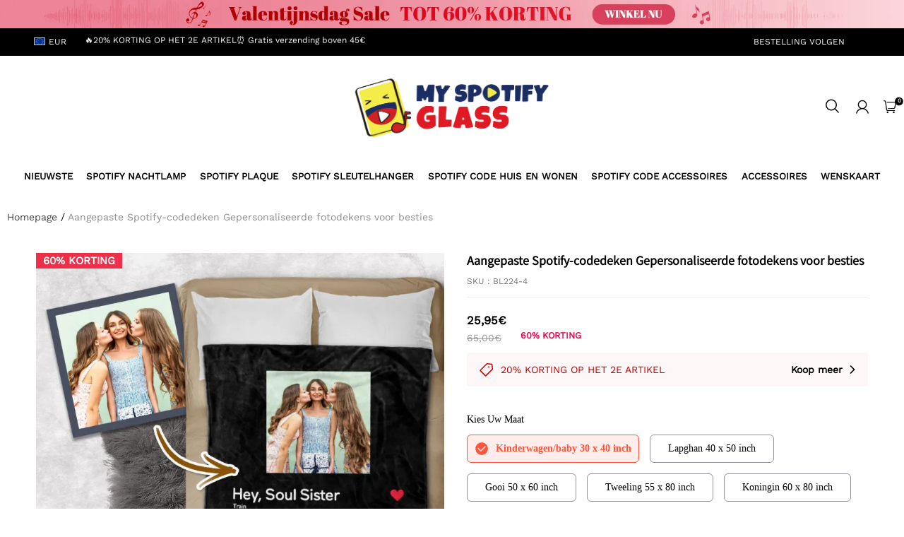

--- FILE ---
content_type: text/plain
request_url: https://api.ipify.org/
body_size: -92
content:
3.15.159.243